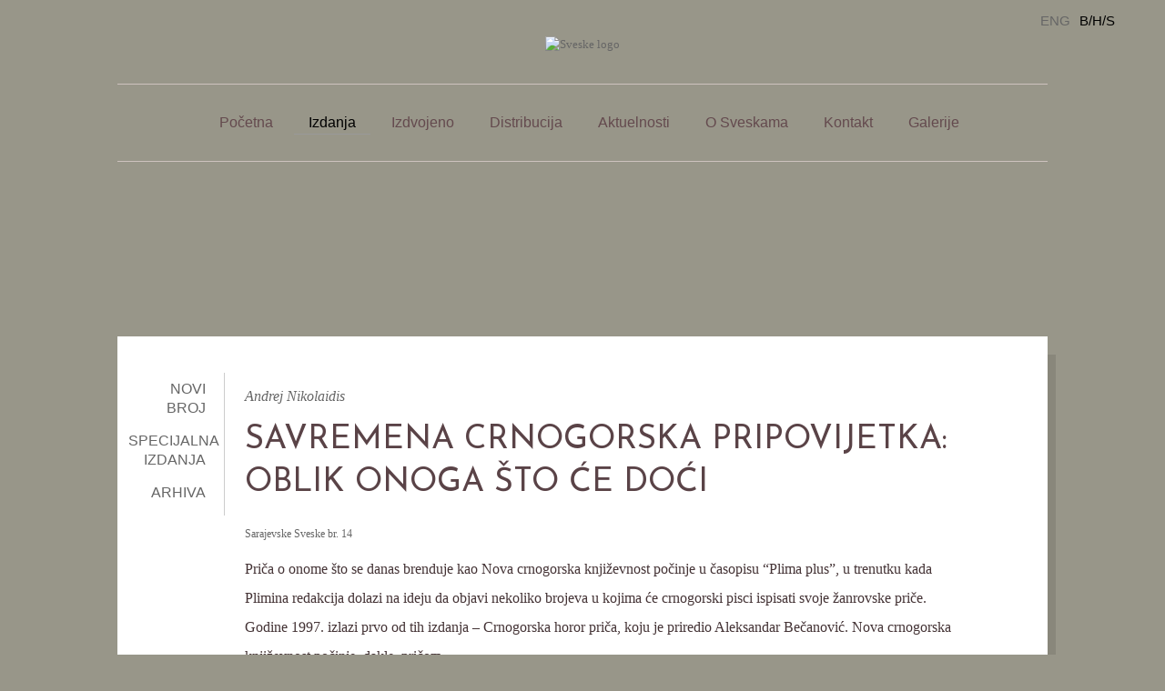

--- FILE ---
content_type: text/html; charset=utf-8
request_url: http://www.sveske.ba/bs/content/savremena-crnogorska-pripovijetka-oblik-onoga-sto-ce-doci
body_size: 60013
content:
<!DOCTYPE html PUBLIC "-//W3C//DTD XHTML 1.0 Strict//EN" "http://www.w3.org/TR/xhtml1/DTD/xhtml1-strict.dtd">
<html xmlns="http://www.w3.org/1999/xhtml" xml:lang="bs" lang="bs" dir="ltr">

<head>
<meta http-equiv="Content-Type" content="text/html; charset=utf-8" />
  <title>SAVREMENA CRNOGORSKA PRIPOVIJETKA: OBLIK ONOGA ŠTO ĆE DOĆI | Sarajevske Sveske</title>
  <meta http-equiv="Content-Type" content="text/html; charset=utf-8" />
<link rel="shortcut icon" href="/sites/all/themes/zen/sveske_v2/favicon.ico" type="image/x-icon" />
  <link type="text/css" rel="stylesheet" media="all" href="/files/css/css_fed1b0e10759be8026c3ea47faf77228.css" />
<!--[if IE]>
<link type="text/css" rel="stylesheet" media="all" href="/sites/all/themes/zen/sveske_v2/css/ie.css?w" />
<![endif]-->
<!--[if lte IE 6]>
<link type="text/css" rel="stylesheet" media="all" href="/sites/all/themes/zen/sveske_v2/css/ie6.css?w" />
<![endif]-->
  <script type="text/javascript" src="/files/js/js_f84ea34912096585ad2bce43e1e2bd4a.js"></script>
<script type="text/javascript">
<!--//--><![CDATA[//><!--
jQuery.extend(Drupal.settings, { "basePath": "/", "googleanalytics": { "trackOutgoing": 1, "trackMailto": 1, "trackDownload": 1, "trackDownloadExtensions": "7z|aac|arc|arj|asf|asx|avi|bin|csv|doc|exe|flv|gif|gz|gzip|hqx|jar|jpe?g|js|mp(2|3|4|e?g)|mov(ie)?|msi|msp|pdf|phps|png|ppt|qtm?|ra(m|r)?|sea|sit|tar|tgz|torrent|txt|wav|wma|wmv|wpd|xls|xml|z|zip" }, "lightbox2": { "rtl": "0", "file_path": "/(\\w\\w/)files", "default_image": "/modules/acquia/lightbox2/images/brokenimage.jpg", "border_size": 10, "font_color": "000", "box_color": "fff", "top_position": "", "overlay_opacity": "0.8", "overlay_color": "000", "disable_close_click": true, "resize_sequence": 0, "resize_speed": 400, "fade_in_speed": 400, "slide_down_speed": 600, "use_alt_layout": false, "disable_resize": false, "disable_zoom": false, "force_show_nav": false, "show_caption": true, "loop_items": false, "node_link_text": "View Image Details", "node_link_target": false, "image_count": "Image !current of !total", "video_count": "Video !current of !total", "page_count": "Page !current of !total", "lite_press_x_close": "press \x3ca href=\"#\" onclick=\"hideLightbox(); return FALSE;\"\x3e\x3ckbd\x3ex\x3c/kbd\x3e\x3c/a\x3e to close", "download_link_text": "", "enable_login": false, "enable_contact": false, "keys_close": "c x 27", "keys_previous": "p 37", "keys_next": "n 39", "keys_zoom": "z", "keys_play_pause": "32", "display_image_size": "original", "image_node_sizes": "(\\.thumbnail)", "trigger_lightbox_classes": "", "trigger_lightbox_group_classes": "img.thumbnail, img.image-thumbnail", "trigger_slideshow_classes": "", "trigger_lightframe_classes": "", "trigger_lightframe_group_classes": "", "custom_class_handler": 0, "custom_trigger_classes": "", "disable_for_gallery_lists": 1, "disable_for_acidfree_gallery_lists": true, "enable_acidfree_videos": true, "slideshow_interval": 5000, "slideshow_automatic_start": true, "slideshow_automatic_exit": true, "show_play_pause": true, "pause_on_next_click": false, "pause_on_previous_click": true, "loop_slides": false, "iframe_width": 600, "iframe_height": 400, "iframe_border": 1, "enable_video": false }, "ahahPageStorage": { "pageBuildId": "page-b04ac2f6cb2c9d3672aff44fd88106c6" } });
//--><!]]>
</script>
  <link href="https://fonts.googleapis.com/css?family=Josefin+Sans" rel="stylesheet"> 
<link rel="apple-touch-icon" sizes="180x180" href="/sites/all/themes/zen/sveske_v2/favicons/apple-touch-icon.png?v=47rRd5R7mg">
<link rel="icon" type="image/png" href="/sites/all/themes/zen/sveske_v2/favicons/favicon-32x32.png?v=47rRd5R7mg" sizes="32x32">
<link rel="icon" type="image/png" href="/sites/all/themes/zen/sveske_v2/favicons/favicon-16x16.png?v=47rRd5R7mg" sizes="16x16">
<link rel="manifest" href="/sites/all/themes/zen/sveske_v2/favicons/manifest.json?v=47rRd5R7mg">
<link rel="mask-icon" href="/sites/all/themes/zen/sveske_v2/favicons/safari-pinned-tab.svg?v=47rRd5R7mg" color="#5bbad5">
<link rel="shortcut icon" href="/sites/all/themes/zen/sveske_v2/favicons/favicon.ico?v=47rRd5R7mg">
<meta name="msapplication-config" content="/sites/all/themes/zen/sveske_v2/favicons/browserconfig.xml?v=47rRd5R7mg">
<meta name="theme-color" content="#ffffff">
</head>
<body class="not-front not-logged-in node-type-tekst i18n-bs page-content-savremena-crnogorska-pripovijetka-oblik-onoga-sto-ce-doci section-content one-sidebar sidebar-first">


	<div id="outerwrapper">
	<div class="main-page-wrapper" id="main">
		
		<div id="header">		
		<div id="absolute-header">
  		<div class="region region-absolute-header">
  <div id="block-locale-0" class="block block-locale region-odd even region-count-1 count-4">
      <h2 class="title">Languages</h2>
  
  <div class="content">
    <ul><li class="bs first active"><a href="/bs/content/savremena-crnogorska-pripovijetka-oblik-onoga-sto-ce-doci" class="language-link active">B/H/S</a></li>
<li class="en last"><a href="/en/content/savremena-crnogorska-pripovijetka-oblik-onoga-sto-ce-doci" class="language-link">ENG</a></li>
</ul>  </div>

  </div> <!-- /.block -->
</div> <!-- /.region -->
  		</div>
  		
			      <div id="search-box"><form action="/bs/content/savremena-crnogorska-pripovijetka-oblik-onoga-sto-ce-doci"  accept-charset="UTF-8" method="post" id="search-theme-form">
<div><div id="search" class="container-inline">
	<!--<div class="form-item" id="edit-search-theme-form-1-wrapper">
 <label for="edit-search-theme-form-1">Search this site: </label>
 <input type="text" maxlength="128" name="search_theme_form" id="edit-search-theme-form-1" size="15" value="" title="Enter the terms you wish to search for." class="form-text" />
</div>
<input type="submit" name="op" id="edit-submit" value="Search"  class="form-submit" />
<input type="hidden" name="form_build_id" id="form-ONMYieoDQLHTw_AMZ5jKsn73owuDM38DRD4xo8Pjdjg" value="form-ONMYieoDQLHTw_AMZ5jKsn73owuDM38DRD4xo8Pjdjg"  />
<input type="hidden" name="form_id" id="edit-search-theme-form" value="search_theme_form"  />
-->
	<input type="text" maxlength="128" name="search_theme_form" id="edit-search-theme-form-1" size="15" value="" title="Enter the terms you wish to search for." class="form-text" /><input type="submit" name="op" id="edit-submit-2" value="Search"  class="form-submit" />
	<input type="hidden" name="form_build_id" id="form-ONMYieoDQLHTw_AMZ5jKsn73owuDM38DRD4xo8Pjdjg" value="form-ONMYieoDQLHTw_AMZ5jKsn73owuDM38DRD4xo8Pjdjg"  />
<input type="hidden" name="form_id" id="edit-search-theme-form" value="search_theme_form"  />
</div>

<!--<pre>Array
(
    [search_theme_form] =&gt; &lt;div class=&quot;form-item&quot; id=&quot;edit-search-theme-form-1-wrapper&quot;&gt;
 &lt;label for=&quot;edit-search-theme-form-1&quot;&gt;Search this site: &lt;/label&gt;
 &lt;input type=&quot;text&quot; maxlength=&quot;128&quot; name=&quot;search_theme_form&quot; id=&quot;edit-search-theme-form-1&quot; size=&quot;15&quot; value=&quot;&quot; title=&quot;Enter the terms you wish to search for.&quot; class=&quot;form-text&quot; /&gt;
&lt;/div&gt;

    [submit] =&gt; &lt;input type=&quot;submit&quot; name=&quot;op&quot; id=&quot;edit-submit&quot; value=&quot;Search&quot;  class=&quot;form-submit&quot; /&gt;

    [hidden] =&gt; &lt;input type=&quot;hidden&quot; name=&quot;form_build_id&quot; id=&quot;form-ONMYieoDQLHTw_AMZ5jKsn73owuDM38DRD4xo8Pjdjg&quot; value=&quot;form-ONMYieoDQLHTw_AMZ5jKsn73owuDM38DRD4xo8Pjdjg&quot;  /&gt;
&lt;input type=&quot;hidden&quot; name=&quot;form_id&quot; id=&quot;edit-search-theme-form&quot; value=&quot;search_theme_form&quot;  /&gt;

)
</pre>-->

</div></form>
</div>
	    
	    		<a class="logo" href="/"><img src="/sites/all/themes/zen/sveske_v2/images/logo_new.png" alt="Sveske logo" title="Sveske logo" border="0"></a>
	
			<div class="main navigation" id="navigate">
					          <ul id="navlinks" class="links clearfix"><li class="menu-656 first"><a href="/bs" title="">Početna</a></li>
<li class="menu-994 active-trail"><a href="/bs/izdanja" title="">Izdanja</a></li>
<li class="menu-703"><a href="/bs/izdvojeno" title="">Izdvojeno</a></li>
<li class="menu-666"><a href="/bs/content/gdje-se-mogu-uzeti-autorski-primjerci-casopisa-sarajevske-sveske-u-regionu" title="Distribucija">Distribucija</a></li>
<li class="menu-814"><a href="/bs/aktuelno" title="">Aktuelnosti</a></li>
<li class="menu-678"><a href="/bs/content/%C4%8Dasopis-sarajevske-sveske" title="O Sarajevskim Sveskama">O Sveskama</a></li>
<li class="menu-677"><a href="/bs/content/kontakt" title="Kontakt">Kontakt</a></li>
<li class="menu-1112 last"><a href="/bs/galerije">Galerije</a></li>
</ul>							</div> <!-- #navigate -->

	

		</div> <!-- #header -->

		<div id="main-wrapper">
			<div class="sidebar">
			 <div class="region region-sidebar-first column sidebar"><div class="section">
  <div id="block-menu_block-1" class="block block-menu_block region-odd odd region-count-1 count-1">
      <h2 class="title">Izdanja</h2>
  
  <div class="content">
    <div class="menu-block-1 menu-name-primary-links parent-mlid-0 menu-level-2">
  <ul class="menu"><li class="leaf first menu-mlid-1043"><a href="/bs/izdanja/zadnjibroj" title="">Novi Broj</a></li>
<li class="leaf menu-mlid-1041"><a href="/bs/izdanja/specijalna" title="">Specijalna Izdanja</a></li>
<li class="leaf last menu-mlid-1044"><a href="/bs/izdanja/arhiva" title="">Arhiva</a></li>
</ul></div>
  </div>

  </div> <!-- /.block -->
</div></div> <!-- /.section, /.region -->
			</div>
			
			<div class="cont">
						
															<!-- don't print title for tekst nodes, this is printed in the tekst template -->
					        
	      
				<div id="content-area">				
		      <!-- full text -->

<div class="fulltext tekst">
	<h3 class=""></h3>
	<h4 class="author">
					
			
		
		<a href="/bs/autori/a/andrej-nikolaidis">Andrej Nikolaidis</a>		
	</h4>
		
	<h1 class="">SAVREMENA CRNOGORSKA PRIPOVIJETKA: OBLIK ONOGA ŠTO ĆE DOĆI</h1>
	<h5 class="meta"><a href="/bs/broj/14">Sarajevske Sveske br. 14</a></h5>
		<p>Priča o onome što se danas brenduje kao Nova crnogorska književnost počinje u časopisu “Plima plus”, u trenutku kada Plimina redakcija dolazi na ideju da objavi nekoliko brojeva u kojima će crnogorski pisci ispisati svoje žanrovske priče. Godine 1997. izlazi prvo od tih izdanja – Crnogorska horor priča, koju je priredio Aleksandar Bečanović.  Nova crnogorska književnost počinje, dakle, pričom.</p>
<p>Ono prije toga bile su najave. Recimo to ovako: ako su poetske zbirke “Konji jedu breskve” Balše Brkovića i “Ulisova daljina” Aleksandra Bečanovića, prve pjesme Pavla Goranovića te knjiga (opet) priča “Ogledi o ravnodušnosti” tu književnost proricale, Plimina serija bila je njena objava. Po prvi put predstavlja se cjelokupna jedna generacija pisaca, sa svim svojim osobenostima, ali računajući na sinergetski efekat, koji je u tom trenutku bio nužan da bi čitava stvar uopšte bila primijećena. </p>
<p>Jer: Nova crnogorska književnost nastaje u trenutku kada vladajući politički establišment i njemu pripadajuća intelektualna elita i institucije kulture drže kako ne samo da nema nove, nego ne postoji nikakva crnogorska književnost – svakako ne izvan korpusa, kako se tada govorilo, matične srpske književnosti. (Ovdje valja napomenuti kako intelektualno udvorištvo valjda nigdje nije tako razuzdano i besramno kao u Crnoj Gori: u samo petnaest godina, isti su ljudi prešli put od tvrdnji da crnogorska književnost, narod ili sama država ne postoje, do knjiga u kojima su sistematizovali svoja znanja o toj književnosti, narodu i državi. Razlika između jeste i nije izgleda nigdje nije tako tanka kao u Crnoj Gori. Stoga stvari ovdje tako malo vrijede kada ih ima, kao što tako malo nedostaju kada ih nema) </p>
<p>Kako bilo: Objava nije mogla biti ignorisana. </p>
<p>Opus Sretena Asanovića poslužiće kao kopča nove generacije crnogorskih pisaca sa tradicijom. Zahvaljujući istrajavanju na kratkoj priči kao formi u kojoj će najuspješnije artikulisati svoje ideje, Asanović je vremenom stvorio body of work najveće dosljednosti. U posljednjih deset godina Asanović je objavio dvije zbirke: “Martiri i pelegrini” i “Nomina”.   </p>
<p>Asanovićeva proza kao da više duguje Karveru i neorealistima nego crnogorskom književnom miljeu. Otuda ne čudi što će (tada) mladi crnogorski pisci sreda baš Asanovića navoditi kao referentnu tačku iz korpusa nacionalne književnosti. Izborom Asanovića, u suštini je odbačena čitava crnogorska književna moderna, koja je izgubila rat sa guslarskom Crnom Gorom, između ostalog i zato što taj rat nikada nije prihvatila, što je sa njom neprekidno flertovala, što je vremenom postala nastavak guslanja drugim (eliotovsko-paundovsko-valerijevskim) sredstvima.</p>
<p>U trenutku u kojem nastaje Nova crnogorska književnost, sve epske priče (količina mitomanstva u crnogorskoj moderni svakako će zanimati književne arheologe) su se samouništile: koncept takozvane herojske Crne Gore izvršio je suicid pred zidinama Dubrovnika i na brdima iznad Sarajeva. Crnogorski vikend-koljači koji su operisali po Istočnoj Hercegovini, osim što su činili zločine, mit o herojskoj Crnoj Gori doveli su do tačke u kojoj se ukazao kao ogoljena laž.</p>
<p>Nova crnogorska književnost u tom trenutku ima nasušnu porebu distancirati se od te tradicije. Stoga ona nastaje kao eksces, kao književnost diskontinuiteta. Uredništvo Plime imalo je to na umu: stoga su pisci pozvani da ispišu baš svoje žanrovske priče. Do tog trenutka, žanrovska književnost u Crnoj Gori praktično ne postoji. Ne slučajno, izdanje crnogorske horor priče nosilo je naslov: Oblik onoga što će doći.  </p>
<p>Pisci su otišli korak dalje: te priče ne samo da su pisane sa punom sviješću o postmodernoj rehabilitaciji takozvanih niskih žanrova, nego su one i fizički otrgnute od Crne Gore. Većina pisaca svoje je priče smještala u evropske zemlje ili preko Atlantika; njihovi junaci imali su strana imena, živjeli u tuđim jezicima i istorijama. U trenutku kada ispisuje svoju njemačku (“Berlinski krug”) ili italijansku (“Castor”) priču, Balša Brković živi u terorizujućoj društvenoj izolaciji – u Crnoj Gori za njega nema posla, a svaki izlazak na ulicu za njega znači transformaciju u pokretnu metu. To isto važi i za ostale. </p>
<p>Plima ipak izlazi i serija njenih žanrovskih izdanja na koncu mijenja književni odnos snaga. U trenutku kada je edicija okončana, Nova crnogorska književnost je ne samo uspostavljena – ono što je počelo kao anarhistički akt, kao književni terorizam, na koncu je postalo mainstream. Do tada, već su objavljene njene utemeljujuće knjige: “Katedrala u Sijetlu” i “Oni!”, “Mjesta u pismu” Aleksandra Bečanovića, “Sve to” Ognjena Spahića i “Dvojenje” Balše Brkovića.</p>
<p>Dvije od njih – “Sve to” i “Katedrala u Sijetlu” – knjige su pripovijetki. Toj listi Bečanović će pridodati “Očekujem što će iz svega proizaći”, u kojoj će sabrati pripovijetke objavljivane u časopisima i dodati nekoliko novih. Brković još uvijek nije objavio izbor svojih pripovijetki, ali radi na njemu. Spahić, takođe, sakuplja materijal za novu zbirku. </p>
<p>Ako je “Sve to” najavila Spahićev talenat, koji će eksplodirati i bljesnuti u romanu “Hansenova djeca”, ovjenčanom Mešom za 2005., Bečanovićeva zbirka priča “Očekujem što će iz svega proizaći” tekst je koji ne najavljuje, nego potvrđuje. Bečanović je poznat prije svega kao pjesnik (dobitnik je i nagrade “Risto Ratković”, najvećeg ovdašnjeg priznanja za poeziju), kao filmski teoretičar i, k tome, i najveći erudita od svih crnogorskih pisaca. “Očekujem što će iz svega proizaći” svakako je jedna od najboljih knjiga priča u crnogorskoj književnosti. Koju, pored prokletstva malih brojeva, činjenice koja otežava svaki pokušaj sinteze u govoru o toj književnosti, odlikuje i ogromna, bezmalo galaktička razlika u kvalitetu između nekoliko pisaca iz prve petorke i onih ostalih. Bečanovićeve pripovijetke nose nove tematske okvire u odnosu na one koje pronalazimo u njegovom pjesničkom opusu, i pokrivaju teren od potrage za metafizičkim u svakodnevnoj rutini (“Prezir”) do ludističkog spektakla (“Hitch Go West”). </p>
<p>Ovaj kratki pregled ostaje nepotpun, jer u njemu nema govora o Marku Vešoviću. Niko se u Crnoj Gori nije sjetio Vešovića smatrati (i) kao crnogorskog pisca, što je luksuz koji sebi može dozvoliti samo neznavena provincija, što crnogorska književna kritika, sa izuzetkom Vlatka Simunovića i Borislava Jovanovića (kojima se, obojici, može zamjeriti da pragmatizam i kompromis katkada pretpostavljaju intelektualnoj hrabrosti) svakako jeste. Kada bi ovdašnji kritički konsenzus bio da Vešović (moguće i uprkos svojoj volji) jeste (i) crnogorski pisac, tada bi govor o crnogorskoj pripovijetki bio nemoguć bez pominjanja Vešovićeve izvanredne knjige “Šta god bude reklo lišće”, koja je objavljena krajem novembra 2006: naravno, opet u “Plimi”. </p>
<p>U posljednje dvije godine u Crnoj Gori se pojavila nova književna generacija – pjesnika. Tačnije: pjesnikinja (Sanja Martinović i Dragana Tripković) i pjesnika (Vladimir Đurišić, čiju je zanimljivu zbirku objavio OKF Milorada Popovića, izdavača koji je u saradnji sa zagrebačkim Durieuxom Novu crnogorsku književnost digao na novi, viši nivo). U čekanju novih pripovjedača, preostaje nam da se prepustimo omiljenom ovdašnjem sportu - evociranju uspomena.</p>
  

	<div class="story-gallery a-gallery">
	  
	</div>
	
	<div style="clear:both"></div>
	
    <div class="bottomlinks">
    	<ul class="links inline">
    		<li class="print_html first"><a href="/bs/print/1237">PRINT</a></li>
    		<li class="print_mail last"></li>
    	</ul>      
    </div>
  

</div>

<!--object(stdClass)#52 (45) {
  ["nid"]=>
  string(4) "1237"
  ["type"]=>
  string(5) "tekst"
  ["language"]=>
  string(0) ""
  ["uid"]=>
  string(1) "1"
  ["status"]=>
  string(1) "1"
  ["created"]=>
  string(10) "1287867385"
  ["changed"]=>
  string(10) "1289124332"
  ["comment"]=>
  string(1) "0"
  ["promote"]=>
  string(1) "0"
  ["moderate"]=>
  string(1) "0"
  ["sticky"]=>
  string(1) "0"
  ["tnid"]=>
  string(1) "0"
  ["translate"]=>
  string(1) "0"
  ["vid"]=>
  string(4) "1237"
  ["revision_uid"]=>
  string(1) "1"
  ["title"]=>
  string(61) "SAVREMENA CRNOGORSKA PRIPOVIJETKA: OBLIK ONOGA ŠTO ĆE DOĆI"
  ["body"]=>
  string(7936) "<div class="field field-type-nodereference field-field-autor">
      <div class="field-label">autor:&nbsp;</div>
    <div class="field-items">
            <div class="field-item odd">
                    <a href="/bs/autori/a/andrej-nikolaidis">ANDREJ NIKOLAIDIS</a>        </div>
        </div>
</div>
<p>Priča o onome što se danas brenduje kao Nova crnogorska književnost počinje u časopisu “Plima plus”, u trenutku kada Plimina redakcija dolazi na ideju da objavi nekoliko brojeva u kojima će crnogorski pisci ispisati svoje žanrovske priče. Godine 1997. izlazi prvo od tih izdanja – Crnogorska horor priča, koju je priredio Aleksandar Bečanović.  Nova crnogorska književnost počinje, dakle, pričom.</p>
<p>Ono prije toga bile su najave. Recimo to ovako: ako su poetske zbirke “Konji jedu breskve” Balše Brkovića i “Ulisova daljina” Aleksandra Bečanovića, prve pjesme Pavla Goranovića te knjiga (opet) priča “Ogledi o ravnodušnosti” tu književnost proricale, Plimina serija bila je njena objava. Po prvi put predstavlja se cjelokupna jedna generacija pisaca, sa svim svojim osobenostima, ali računajući na sinergetski efekat, koji je u tom trenutku bio nužan da bi čitava stvar uopšte bila primijećena. </p>
<p>Jer: Nova crnogorska književnost nastaje u trenutku kada vladajući politički establišment i njemu pripadajuća intelektualna elita i institucije kulture drže kako ne samo da nema nove, nego ne postoji nikakva crnogorska književnost – svakako ne izvan korpusa, kako se tada govorilo, matične srpske književnosti. (Ovdje valja napomenuti kako intelektualno udvorištvo valjda nigdje nije tako razuzdano i besramno kao u Crnoj Gori: u samo petnaest godina, isti su ljudi prešli put od tvrdnji da crnogorska književnost, narod ili sama država ne postoje, do knjiga u kojima su sistematizovali svoja znanja o toj književnosti, narodu i državi. Razlika između jeste i nije izgleda nigdje nije tako tanka kao u Crnoj Gori. Stoga stvari ovdje tako malo vrijede kada ih ima, kao što tako malo nedostaju kada ih nema) </p>
<p>Kako bilo: Objava nije mogla biti ignorisana. </p>
<p>Opus Sretena Asanovića poslužiće kao kopča nove generacije crnogorskih pisaca sa tradicijom. Zahvaljujući istrajavanju na kratkoj priči kao formi u kojoj će najuspješnije artikulisati svoje ideje, Asanović je vremenom stvorio body of work najveće dosljednosti. U posljednjih deset godina Asanović je objavio dvije zbirke: “Martiri i pelegrini” i “Nomina”.   </p>
<p>Asanovićeva proza kao da više duguje Karveru i neorealistima nego crnogorskom književnom miljeu. Otuda ne čudi što će (tada) mladi crnogorski pisci sreda baš Asanovića navoditi kao referentnu tačku iz korpusa nacionalne književnosti. Izborom Asanovića, u suštini je odbačena čitava crnogorska književna moderna, koja je izgubila rat sa guslarskom Crnom Gorom, između ostalog i zato što taj rat nikada nije prihvatila, što je sa njom neprekidno flertovala, što je vremenom postala nastavak guslanja drugim (eliotovsko-paundovsko-valerijevskim) sredstvima.</p>
<p>U trenutku u kojem nastaje Nova crnogorska književnost, sve epske priče (količina mitomanstva u crnogorskoj moderni svakako će zanimati književne arheologe) su se samouništile: koncept takozvane herojske Crne Gore izvršio je suicid pred zidinama Dubrovnika i na brdima iznad Sarajeva. Crnogorski vikend-koljači koji su operisali po Istočnoj Hercegovini, osim što su činili zločine, mit o herojskoj Crnoj Gori doveli su do tačke u kojoj se ukazao kao ogoljena laž.</p>
<p>Nova crnogorska književnost u tom trenutku ima nasušnu porebu distancirati se od te tradicije. Stoga ona nastaje kao eksces, kao književnost diskontinuiteta. Uredništvo Plime imalo je to na umu: stoga su pisci pozvani da ispišu baš svoje žanrovske priče. Do tog trenutka, žanrovska književnost u Crnoj Gori praktično ne postoji. Ne slučajno, izdanje crnogorske horor priče nosilo je naslov: Oblik onoga što će doći.  </p>
<p>Pisci su otišli korak dalje: te priče ne samo da su pisane sa punom sviješću o postmodernoj rehabilitaciji takozvanih niskih žanrova, nego su one i fizički otrgnute od Crne Gore. Većina pisaca svoje je priče smještala u evropske zemlje ili preko Atlantika; njihovi junaci imali su strana imena, živjeli u tuđim jezicima i istorijama. U trenutku kada ispisuje svoju njemačku (“Berlinski krug”) ili italijansku (“Castor”) priču, Balša Brković živi u terorizujućoj društvenoj izolaciji – u Crnoj Gori za njega nema posla, a svaki izlazak na ulicu za njega znači transformaciju u pokretnu metu. To isto važi i za ostale. </p>
<p>Plima ipak izlazi i serija njenih žanrovskih izdanja na koncu mijenja književni odnos snaga. U trenutku kada je edicija okončana, Nova crnogorska književnost je ne samo uspostavljena – ono što je počelo kao anarhistički akt, kao književni terorizam, na koncu je postalo mainstream. Do tada, već su objavljene njene utemeljujuće knjige: “Katedrala u Sijetlu” i “Oni!”, “Mjesta u pismu” Aleksandra Bečanovića, “Sve to” Ognjena Spahića i “Dvojenje” Balše Brkovića.</p>
<p>Dvije od njih – “Sve to” i “Katedrala u Sijetlu” – knjige su pripovijetki. Toj listi Bečanović će pridodati “Očekujem što će iz svega proizaći”, u kojoj će sabrati pripovijetke objavljivane u časopisima i dodati nekoliko novih. Brković još uvijek nije objavio izbor svojih pripovijetki, ali radi na njemu. Spahić, takođe, sakuplja materijal za novu zbirku. </p>
<p>Ako je “Sve to” najavila Spahićev talenat, koji će eksplodirati i bljesnuti u romanu “Hansenova djeca”, ovjenčanom Mešom za 2005., Bečanovićeva zbirka priča “Očekujem što će iz svega proizaći” tekst je koji ne najavljuje, nego potvrđuje. Bečanović je poznat prije svega kao pjesnik (dobitnik je i nagrade “Risto Ratković”, najvećeg ovdašnjeg priznanja za poeziju), kao filmski teoretičar i, k tome, i najveći erudita od svih crnogorskih pisaca. “Očekujem što će iz svega proizaći” svakako je jedna od najboljih knjiga priča u crnogorskoj književnosti. Koju, pored prokletstva malih brojeva, činjenice koja otežava svaki pokušaj sinteze u govoru o toj književnosti, odlikuje i ogromna, bezmalo galaktička razlika u kvalitetu između nekoliko pisaca iz prve petorke i onih ostalih. Bečanovićeve pripovijetke nose nove tematske okvire u odnosu na one koje pronalazimo u njegovom pjesničkom opusu, i pokrivaju teren od potrage za metafizičkim u svakodnevnoj rutini (“Prezir”) do ludističkog spektakla (“Hitch Go West”). </p>
<p>Ovaj kratki pregled ostaje nepotpun, jer u njemu nema govora o Marku Vešoviću. Niko se u Crnoj Gori nije sjetio Vešovića smatrati (i) kao crnogorskog pisca, što je luksuz koji sebi može dozvoliti samo neznavena provincija, što crnogorska književna kritika, sa izuzetkom Vlatka Simunovića i Borislava Jovanovića (kojima se, obojici, može zamjeriti da pragmatizam i kompromis katkada pretpostavljaju intelektualnoj hrabrosti) svakako jeste. Kada bi ovdašnji kritički konsenzus bio da Vešović (moguće i uprkos svojoj volji) jeste (i) crnogorski pisac, tada bi govor o crnogorskoj pripovijetki bio nemoguć bez pominjanja Vešovićeve izvanredne knjige “Šta god bude reklo lišće”, koja je objavljena krajem novembra 2006: naravno, opet u “Plimi”. </p>
<p>U posljednje dvije godine u Crnoj Gori se pojavila nova književna generacija – pjesnika. Tačnije: pjesnikinja (Sanja Martinović i Dragana Tripković) i pjesnika (Vladimir Đurišić, čiju je zanimljivu zbirku objavio OKF Milorada Popovića, izdavača koji je u saradnji sa zagrebačkim Durieuxom Novu crnogorsku književnost digao na novi, viši nivo). U čekanju novih pripovjedača, preostaje nam da se prepustimo omiljenom ovdašnjem sportu - evociranju uspomena.</p>
"
  ["log"]=>
  string(26) "Imported with node_import."
  ["revision_timestamp"]=>
  string(10) "1289124332"
  ["format"]=>
  string(1) "2"
  ["name"]=>
  string(8) "adminica"
  ["picture"]=>
  string(0) ""
  ["data"]=>
  string(83) "a:1:{s:13:"form_build_id";s:48:"form-9o5luL0NQlY1sYao9F5-HC470T2Pdai8aoCe7iFXWHU";}"
  ["field_autor"]=>
  array(1) {
    [0]=>
    array(3) {
      ["nid"]=>
      string(3) "109"
      ["safe"]=>
      array(3) {
        ["nid"]=>
        string(3) "109"
        ["title"]=>
        string(17) "ANDREJ NIKOLAIDIS"
        ["status"]=>
        string(1) "1"
      }
      ["view"]=>
      string(62) "<a href="/bs/autori/a/andrej-nikolaidis">ANDREJ NIKOLAIDIS</a>"
    }
  }
  ["field_nazivrubrike"]=>
  array(1) {
    [0]=>
    array(3) {
      ["value"]=>
      NULL
      ["safe"]=>
      string(0) ""
      ["view"]=>
      string(0) ""
    }
  }
  ["field_slika"]=>
  array(1) {
    [0]=>
    array(1) {
      ["view"]=>
      string(0) ""
    }
  }
  ["field_izdanje"]=>
  array(1) {
    [0]=>
    array(5) {
      ["items"]=>
      array(1) {
        [0]=>
        array(4) {
          ["nid"]=>
          string(4) "1860"
          ["vid"]=>
          string(4) "1860"
          ["title"]=>
          string(23) "Sarajevske Sveske br.14"
          ["referrers"]=>
          array(1) {
            ["field_rubrika4_tekstovi"]=>
            string(23) "field_rubrika4_tekstovi"
          }
        }
      }
      ["limit"]=>
      int(0)
      ["element"]=>
      int(0)
      ["pager"]=>
      string(0) ""
      ["view"]=>
      string(0) ""
    }
  }
  ["print_display"]=>
  int(1)
  ["print_display_comment"]=>
  int(0)
  ["print_display_urllist"]=>
  int(1)
  ["path"]=>
  string(65) "content/savremena-crnogorska-pripovijetka-oblik-onoga-sto-ce-doci"
  ["print_mail_display"]=>
  int(1)
  ["print_mail_display_comment"]=>
  int(0)
  ["print_mail_display_urllist"]=>
  int(1)
  ["print_pdf_display"]=>
  int(1)
  ["print_pdf_display_comment"]=>
  int(0)
  ["print_pdf_display_urllist"]=>
  int(1)
  ["last_comment_timestamp"]=>
  string(10) "1287867385"
  ["last_comment_name"]=>
  NULL
  ["comment_count"]=>
  string(1) "0"
  ["taxonomy"]=>
  array(0) {
  }
  ["build_mode"]=>
  int(0)
  ["readmore"]=>
  bool(true)
  ["content"]=>
  array(12) {
    ["print_links"]=>
    array(7) {
      ["#weight"]=>
      int(-101)
      ["#suffix"]=>
      string(7) "</span>"
      ["#value"]=>
      string(0) ""
      ["#prefix"]=>
      string(25) "<span class="print-link">"
      ["#title"]=>
      NULL
      ["#description"]=>
      NULL
      ["#printed"]=>
      bool(true)
    }
    ["field_autor"]=>
    array(10) {
      ["#type_name"]=>
      string(5) "tekst"
      ["#context"]=>
      string(4) "full"
      ["#field_name"]=>
      string(11) "field_autor"
      ["#post_render"]=>
      array(1) {
        [0]=>
        string(33) "content_field_wrapper_post_render"
      }
      ["#weight"]=>
      string(2) "-4"
      ["field"]=>
      array(18) {
        ["#description"]=>
        NULL
        ["items"]=>
        array(5) {
          [0]=>
          array(16) {
            ["#formatter"]=>
            string(7) "default"
            ["#node"]=>
            *RECURSION*
            ["#type_name"]=>
            string(5) "tekst"
            ["#field_name"]=>
            string(11) "field_autor"
            ["#weight"]=>
            int(0)
            ["#theme"]=>
            string(31) "nodereference_formatter_default"
            ["#item"]=>
            array(3) {
              ["nid"]=>
              string(3) "109"
              ["safe"]=>
              array(3) {
                ["nid"]=>
                string(3) "109"
                ["title"]=>
                string(17) "ANDREJ NIKOLAIDIS"
                ["status"]=>
                string(1) "1"
              }
              ["#delta"]=>
              int(0)
            }
            ["#title"]=>
            NULL
            ["#description"]=>
            NULL
            ["#theme_used"]=>
            bool(true)
            ["#printed"]=>
            bool(true)
            ["#type"]=>
            NULL
            ["#value"]=>
            NULL
            ["#prefix"]=>
            NULL
            ["#suffix"]=>
            NULL
            ["#children"]=>
            string(62) "<a href="/bs/autori/a/andrej-nikolaidis">ANDREJ NIKOLAIDIS</a>"
          }
          ["#title"]=>
          NULL
          ["#description"]=>
          NULL
          ["#children"]=>
          string(62) "<a href="/bs/autori/a/andrej-nikolaidis">ANDREJ NIKOLAIDIS</a>"
          ["#printed"]=>
          bool(true)
        }
        ["#single"]=>
        bool(true)
        ["#attributes"]=>
        array(0) {
        }
        ["#required"]=>
        bool(false)
        ["#parents"]=>
        array(0) {
        }
        ["#tree"]=>
        bool(false)
        ["#context"]=>
        string(4) "full"
        ["#page"]=>
        bool(true)
        ["#field_name"]=>
        string(11) "field_autor"
        ["#title"]=>
        string(5) "autor"
        ["#access"]=>
        bool(true)
        ["#label_display"]=>
        string(5) "above"
        ["#teaser"]=>
        bool(false)
        ["#node"]=>
        *RECURSION*
        ["#type"]=>
        string(13) "content_field"
        ["#children"]=>
        string(62) "<a href="/bs/autori/a/andrej-nikolaidis">ANDREJ NIKOLAIDIS</a>"
        ["#printed"]=>
        bool(true)
      }
      ["#title"]=>
      NULL
      ["#description"]=>
      NULL
      ["#children"]=>
      string(303) "<div class="field field-type-nodereference field-field-autor">
      <div class="field-label">autor:&nbsp;</div>
    <div class="field-items">
            <div class="field-item odd">
                    <a href="/bs/autori/a/andrej-nikolaidis">ANDREJ NIKOLAIDIS</a>        </div>
        </div>
</div>
"
      ["#printed"]=>
      bool(true)
    }
    ["field_nazivrubrike"]=>
    array(9) {
      ["#type_name"]=>
      string(5) "tekst"
      ["#context"]=>
      string(4) "full"
      ["#field_name"]=>
      string(18) "field_nazivrubrike"
      ["#post_render"]=>
      array(1) {
        [0]=>
        string(33) "content_field_wrapper_post_render"
      }
      ["#weight"]=>
      string(2) "-3"
      ["field"]=>
      array(17) {
        ["#description"]=>
        NULL
        ["items"]=>
        array(4) {
          [0]=>
          array(15) {
            ["#formatter"]=>
            string(7) "default"
            ["#node"]=>
            *RECURSION*
            ["#type_name"]=>
            string(5) "tekst"
            ["#field_name"]=>
            string(18) "field_nazivrubrike"
            ["#weight"]=>
            int(0)
            ["#theme"]=>
            string(22) "text_formatter_default"
            ["#item"]=>
            array(3) {
              ["value"]=>
              NULL
              ["safe"]=>
              string(0) ""
              ["#delta"]=>
              int(0)
            }
            ["#title"]=>
            NULL
            ["#description"]=>
            NULL
            ["#theme_used"]=>
            bool(true)
            ["#printed"]=>
            bool(true)
            ["#type"]=>
            NULL
            ["#value"]=>
            NULL
            ["#prefix"]=>
            NULL
            ["#suffix"]=>
            NULL
          }
          ["#title"]=>
          NULL
          ["#description"]=>
          NULL
          ["#printed"]=>
          bool(true)
        }
        ["#single"]=>
        bool(true)
        ["#attributes"]=>
        array(0) {
        }
        ["#required"]=>
        bool(false)
        ["#parents"]=>
        array(0) {
        }
        ["#tree"]=>
        bool(false)
        ["#context"]=>
        string(4) "full"
        ["#page"]=>
        bool(true)
        ["#field_name"]=>
        string(18) "field_nazivrubrike"
        ["#title"]=>
        string(7) "Rubrika"
        ["#access"]=>
        bool(true)
        ["#label_display"]=>
        string(5) "above"
        ["#teaser"]=>
        bool(false)
        ["#node"]=>
        *RECURSION*
        ["#type"]=>
        string(13) "content_field"
        ["#printed"]=>
        bool(true)
      }
      ["#title"]=>
      NULL
      ["#description"]=>
      NULL
      ["#printed"]=>
      bool(true)
    }
    ["body"]=>
    array(5) {
      ["#weight"]=>
      string(2) "-2"
      ["#value"]=>
      string(7633) "<p>Priča o onome što se danas brenduje kao Nova crnogorska književnost počinje u časopisu “Plima plus”, u trenutku kada Plimina redakcija dolazi na ideju da objavi nekoliko brojeva u kojima će crnogorski pisci ispisati svoje žanrovske priče. Godine 1997. izlazi prvo od tih izdanja – Crnogorska horor priča, koju je priredio Aleksandar Bečanović.  Nova crnogorska književnost počinje, dakle, pričom.</p>
<p>Ono prije toga bile su najave. Recimo to ovako: ako su poetske zbirke “Konji jedu breskve” Balše Brkovića i “Ulisova daljina” Aleksandra Bečanovića, prve pjesme Pavla Goranovića te knjiga (opet) priča “Ogledi o ravnodušnosti” tu književnost proricale, Plimina serija bila je njena objava. Po prvi put predstavlja se cjelokupna jedna generacija pisaca, sa svim svojim osobenostima, ali računajući na sinergetski efekat, koji je u tom trenutku bio nužan da bi čitava stvar uopšte bila primijećena. </p>
<p>Jer: Nova crnogorska književnost nastaje u trenutku kada vladajući politički establišment i njemu pripadajuća intelektualna elita i institucije kulture drže kako ne samo da nema nove, nego ne postoji nikakva crnogorska književnost – svakako ne izvan korpusa, kako se tada govorilo, matične srpske književnosti. (Ovdje valja napomenuti kako intelektualno udvorištvo valjda nigdje nije tako razuzdano i besramno kao u Crnoj Gori: u samo petnaest godina, isti su ljudi prešli put od tvrdnji da crnogorska književnost, narod ili sama država ne postoje, do knjiga u kojima su sistematizovali svoja znanja o toj književnosti, narodu i državi. Razlika između jeste i nije izgleda nigdje nije tako tanka kao u Crnoj Gori. Stoga stvari ovdje tako malo vrijede kada ih ima, kao što tako malo nedostaju kada ih nema) </p>
<p>Kako bilo: Objava nije mogla biti ignorisana. </p>
<p>Opus Sretena Asanovića poslužiće kao kopča nove generacije crnogorskih pisaca sa tradicijom. Zahvaljujući istrajavanju na kratkoj priči kao formi u kojoj će najuspješnije artikulisati svoje ideje, Asanović je vremenom stvorio body of work najveće dosljednosti. U posljednjih deset godina Asanović je objavio dvije zbirke: “Martiri i pelegrini” i “Nomina”.   </p>
<p>Asanovićeva proza kao da više duguje Karveru i neorealistima nego crnogorskom književnom miljeu. Otuda ne čudi što će (tada) mladi crnogorski pisci sreda baš Asanovića navoditi kao referentnu tačku iz korpusa nacionalne književnosti. Izborom Asanovića, u suštini je odbačena čitava crnogorska književna moderna, koja je izgubila rat sa guslarskom Crnom Gorom, između ostalog i zato što taj rat nikada nije prihvatila, što je sa njom neprekidno flertovala, što je vremenom postala nastavak guslanja drugim (eliotovsko-paundovsko-valerijevskim) sredstvima.</p>
<p>U trenutku u kojem nastaje Nova crnogorska književnost, sve epske priče (količina mitomanstva u crnogorskoj moderni svakako će zanimati književne arheologe) su se samouništile: koncept takozvane herojske Crne Gore izvršio je suicid pred zidinama Dubrovnika i na brdima iznad Sarajeva. Crnogorski vikend-koljači koji su operisali po Istočnoj Hercegovini, osim što su činili zločine, mit o herojskoj Crnoj Gori doveli su do tačke u kojoj se ukazao kao ogoljena laž.</p>
<p>Nova crnogorska književnost u tom trenutku ima nasušnu porebu distancirati se od te tradicije. Stoga ona nastaje kao eksces, kao književnost diskontinuiteta. Uredništvo Plime imalo je to na umu: stoga su pisci pozvani da ispišu baš svoje žanrovske priče. Do tog trenutka, žanrovska književnost u Crnoj Gori praktično ne postoji. Ne slučajno, izdanje crnogorske horor priče nosilo je naslov: Oblik onoga što će doći.  </p>
<p>Pisci su otišli korak dalje: te priče ne samo da su pisane sa punom sviješću o postmodernoj rehabilitaciji takozvanih niskih žanrova, nego su one i fizički otrgnute od Crne Gore. Većina pisaca svoje je priče smještala u evropske zemlje ili preko Atlantika; njihovi junaci imali su strana imena, živjeli u tuđim jezicima i istorijama. U trenutku kada ispisuje svoju njemačku (“Berlinski krug”) ili italijansku (“Castor”) priču, Balša Brković živi u terorizujućoj društvenoj izolaciji – u Crnoj Gori za njega nema posla, a svaki izlazak na ulicu za njega znači transformaciju u pokretnu metu. To isto važi i za ostale. </p>
<p>Plima ipak izlazi i serija njenih žanrovskih izdanja na koncu mijenja književni odnos snaga. U trenutku kada je edicija okončana, Nova crnogorska književnost je ne samo uspostavljena – ono što je počelo kao anarhistički akt, kao književni terorizam, na koncu je postalo mainstream. Do tada, već su objavljene njene utemeljujuće knjige: “Katedrala u Sijetlu” i “Oni!”, “Mjesta u pismu” Aleksandra Bečanovića, “Sve to” Ognjena Spahića i “Dvojenje” Balše Brkovića.</p>
<p>Dvije od njih – “Sve to” i “Katedrala u Sijetlu” – knjige su pripovijetki. Toj listi Bečanović će pridodati “Očekujem što će iz svega proizaći”, u kojoj će sabrati pripovijetke objavljivane u časopisima i dodati nekoliko novih. Brković još uvijek nije objavio izbor svojih pripovijetki, ali radi na njemu. Spahić, takođe, sakuplja materijal za novu zbirku. </p>
<p>Ako je “Sve to” najavila Spahićev talenat, koji će eksplodirati i bljesnuti u romanu “Hansenova djeca”, ovjenčanom Mešom za 2005., Bečanovićeva zbirka priča “Očekujem što će iz svega proizaći” tekst je koji ne najavljuje, nego potvrđuje. Bečanović je poznat prije svega kao pjesnik (dobitnik je i nagrade “Risto Ratković”, najvećeg ovdašnjeg priznanja za poeziju), kao filmski teoretičar i, k tome, i najveći erudita od svih crnogorskih pisaca. “Očekujem što će iz svega proizaći” svakako je jedna od najboljih knjiga priča u crnogorskoj književnosti. Koju, pored prokletstva malih brojeva, činjenice koja otežava svaki pokušaj sinteze u govoru o toj književnosti, odlikuje i ogromna, bezmalo galaktička razlika u kvalitetu između nekoliko pisaca iz prve petorke i onih ostalih. Bečanovićeve pripovijetke nose nove tematske okvire u odnosu na one koje pronalazimo u njegovom pjesničkom opusu, i pokrivaju teren od potrage za metafizičkim u svakodnevnoj rutini (“Prezir”) do ludističkog spektakla (“Hitch Go West”). </p>
<p>Ovaj kratki pregled ostaje nepotpun, jer u njemu nema govora o Marku Vešoviću. Niko se u Crnoj Gori nije sjetio Vešovića smatrati (i) kao crnogorskog pisca, što je luksuz koji sebi može dozvoliti samo neznavena provincija, što crnogorska književna kritika, sa izuzetkom Vlatka Simunovića i Borislava Jovanovića (kojima se, obojici, može zamjeriti da pragmatizam i kompromis katkada pretpostavljaju intelektualnoj hrabrosti) svakako jeste. Kada bi ovdašnji kritički konsenzus bio da Vešović (moguće i uprkos svojoj volji) jeste (i) crnogorski pisac, tada bi govor o crnogorskoj pripovijetki bio nemoguć bez pominjanja Vešovićeve izvanredne knjige “Šta god bude reklo lišće”, koja je objavljena krajem novembra 2006: naravno, opet u “Plimi”. </p>
<p>U posljednje dvije godine u Crnoj Gori se pojavila nova književna generacija – pjesnika. Tačnije: pjesnikinja (Sanja Martinović i Dragana Tripković) i pjesnika (Vladimir Đurišić, čiju je zanimljivu zbirku objavio OKF Milorada Popovića, izdavača koji je u saradnji sa zagrebačkim Durieuxom Novu crnogorsku književnost digao na novi, viši nivo). U čekanju novih pripovjedača, preostaje nam da se prepustimo omiljenom ovdašnjem sportu - evociranju uspomena.</p>
"
      ["#title"]=>
      NULL
      ["#description"]=>
      NULL
      ["#printed"]=>
      bool(true)
    }
    ["field_slika"]=>
    array(9) {
      ["#type_name"]=>
      string(5) "tekst"
      ["#context"]=>
      string(4) "full"
      ["#field_name"]=>
      string(11) "field_slika"
      ["#post_render"]=>
      array(1) {
        [0]=>
        string(33) "content_field_wrapper_post_render"
      }
      ["#weight"]=>
      string(2) "-1"
      ["field"]=>
      array(17) {
        ["#description"]=>
        NULL
        ["items"]=>
        array(4) {
          [0]=>
          array(15) {
            ["#formatter"]=>
            string(13) "thumb_default"
            ["#node"]=>
            *RECURSION*
            ["#type_name"]=>
            string(5) "tekst"
            ["#field_name"]=>
            string(11) "field_slika"
            ["#weight"]=>
            int(0)
            ["#theme"]=>
            string(34) "imagecache_formatter_thumb_default"
            ["#item"]=>
            array(1) {
              ["#delta"]=>
              int(0)
            }
            ["#title"]=>
            NULL
            ["#description"]=>
            NULL
            ["#theme_used"]=>
            bool(true)
            ["#printed"]=>
            bool(true)
            ["#type"]=>
            NULL
            ["#value"]=>
            NULL
            ["#prefix"]=>
            NULL
            ["#suffix"]=>
            NULL
          }
          ["#title"]=>
          NULL
          ["#description"]=>
          NULL
          ["#printed"]=>
          bool(true)
        }
        ["#single"]=>
        bool(true)
        ["#attributes"]=>
        array(0) {
        }
        ["#required"]=>
        bool(false)
        ["#parents"]=>
        array(0) {
        }
        ["#tree"]=>
        bool(false)
        ["#context"]=>
        string(4) "full"
        ["#page"]=>
        bool(true)
        ["#field_name"]=>
        string(11) "field_slika"
        ["#title"]=>
        string(5) "slika"
        ["#access"]=>
        bool(true)
        ["#label_display"]=>
        string(6) "hidden"
        ["#teaser"]=>
        bool(false)
        ["#node"]=>
        *RECURSION*
        ["#type"]=>
        string(13) "content_field"
        ["#printed"]=>
        bool(true)
      }
      ["#title"]=>
      NULL
      ["#description"]=>
      NULL
      ["#printed"]=>
      bool(true)
    }
    ["#pre_render"]=>
    array(1) {
      [0]=>
      string(27) "content_alter_extra_weights"
    }
    ["#content_extra_fields"]=>
    array(9) {
      ["title"]=>
      array(3) {
        ["label"]=>
        string(6) "Naslov"
        ["description"]=>
        string(17) "Node module form."
        ["weight"]=>
        string(2) "-5"
      }
      ["body_field"]=>
      array(4) {
        ["label"]=>
        string(4) "Body"
        ["description"]=>
        string(17) "Node module form."
        ["weight"]=>
        string(2) "-2"
        ["view"]=>
        string(4) "body"
      }
      ["revision_information"]=>
      array(3) {
        ["label"]=>
        string(20) "Revision information"
        ["description"]=>
        string(17) "Node module form."
        ["weight"]=>
        string(1) "2"
      }
      ["author"]=>
      array(3) {
        ["label"]=>
        string(21) "Authoring information"
        ["description"]=>
        string(17) "Node module form."
        ["weight"]=>
        string(1) "0"
      }
      ["options"]=>
      array(3) {
        ["label"]=>
        string(18) "Publishing options"
        ["description"]=>
        string(17) "Node module form."
        ["weight"]=>
        string(1) "3"
      }
      ["comment_settings"]=>
      array(3) {
        ["label"]=>
        string(16) "Comment settings"
        ["description"]=>
        string(20) "Comment module form."
        ["weight"]=>
        string(1) "4"
      }
      ["menu"]=>
      array(3) {
        ["label"]=>
        string(13) "Menu settings"
        ["description"]=>
        string(17) "Menu module form."
        ["weight"]=>
        string(1) "1"
      }
      ["path"]=>
      array(3) {
        ["label"]=>
        string(13) "Path settings"
        ["description"]=>
        string(17) "Path module form."
        ["weight"]=>
        string(1) "5"
      }
      ["print"]=>
      array(3) {
        ["label"]=>
        string(32) "Printer, e-mail and PDF versions"
        ["description"]=>
        string(18) "Print module form."
        ["weight"]=>
        string(2) "30"
      }
    }
    ["field_izdanje"]=>
    array(9) {
      ["#type_name"]=>
      string(5) "tekst"
      ["#context"]=>
      string(4) "full"
      ["#field_name"]=>
      string(13) "field_izdanje"
      ["#post_render"]=>
      array(1) {
        [0]=>
        string(33) "content_field_wrapper_post_render"
      }
      ["#weight"]=>
      string(2) "31"
      ["field"]=>
      array(11) {
        ["#type"]=>
        string(13) "content_field"
        ["#title"]=>
        string(7) "Izdanje"
        ["#field_name"]=>
        string(13) "field_izdanje"
        ["#access"]=>
        bool(false)
        ["#label_display"]=>
        string(5) "above"
        ["#node"]=>
        *RECURSION*
        ["#teaser"]=>
        bool(false)
        ["#page"]=>
        bool(true)
        ["#context"]=>
        string(4) "full"
        ["#single"]=>
        bool(true)
        ["items"]=>
        array(1) {
          [0]=>
          array(7) {
            ["#item"]=>
            array(5) {
              ["items"]=>
              array(1) {
                [0]=>
                array(4) {
                  ["nid"]=>
                  string(4) "1860"
                  ["vid"]=>
                  string(4) "1860"
                  ["title"]=>
                  string(23) "Sarajevske Sveske br.14"
                  ["referrers"]=>
                  array(1) {
                    ["field_rubrika4_tekstovi"]=>
                    string(23) "field_rubrika4_tekstovi"
                  }
                }
              }
              ["limit"]=>
              int(0)
              ["element"]=>
              int(0)
              ["pager"]=>
              string(0) ""
              ["#delta"]=>
              int(0)
            }
            ["#weight"]=>
            int(0)
            ["#theme"]=>
            string(30) "nodereferrer_formatter_default"
            ["#field_name"]=>
            string(13) "field_izdanje"
            ["#type_name"]=>
            string(5) "tekst"
            ["#formatter"]=>
            string(7) "default"
            ["#node"]=>
            *RECURSION*
          }
        }
      }
      ["#title"]=>
      NULL
      ["#description"]=>
      NULL
      ["#printed"]=>
      bool(true)
    }
    ["#title"]=>
    NULL
    ["#description"]=>
    NULL
    ["#children"]=>
    string(7936) "<div class="field field-type-nodereference field-field-autor">
      <div class="field-label">autor:&nbsp;</div>
    <div class="field-items">
            <div class="field-item odd">
                    <a href="/bs/autori/a/andrej-nikolaidis">ANDREJ NIKOLAIDIS</a>        </div>
        </div>
</div>
<p>Priča o onome što se danas brenduje kao Nova crnogorska književnost počinje u časopisu “Plima plus”, u trenutku kada Plimina redakcija dolazi na ideju da objavi nekoliko brojeva u kojima će crnogorski pisci ispisati svoje žanrovske priče. Godine 1997. izlazi prvo od tih izdanja – Crnogorska horor priča, koju je priredio Aleksandar Bečanović.  Nova crnogorska književnost počinje, dakle, pričom.</p>
<p>Ono prije toga bile su najave. Recimo to ovako: ako su poetske zbirke “Konji jedu breskve” Balše Brkovića i “Ulisova daljina” Aleksandra Bečanovića, prve pjesme Pavla Goranovića te knjiga (opet) priča “Ogledi o ravnodušnosti” tu književnost proricale, Plimina serija bila je njena objava. Po prvi put predstavlja se cjelokupna jedna generacija pisaca, sa svim svojim osobenostima, ali računajući na sinergetski efekat, koji je u tom trenutku bio nužan da bi čitava stvar uopšte bila primijećena. </p>
<p>Jer: Nova crnogorska književnost nastaje u trenutku kada vladajući politički establišment i njemu pripadajuća intelektualna elita i institucije kulture drže kako ne samo da nema nove, nego ne postoji nikakva crnogorska književnost – svakako ne izvan korpusa, kako se tada govorilo, matične srpske književnosti. (Ovdje valja napomenuti kako intelektualno udvorištvo valjda nigdje nije tako razuzdano i besramno kao u Crnoj Gori: u samo petnaest godina, isti su ljudi prešli put od tvrdnji da crnogorska književnost, narod ili sama država ne postoje, do knjiga u kojima su sistematizovali svoja znanja o toj književnosti, narodu i državi. Razlika između jeste i nije izgleda nigdje nije tako tanka kao u Crnoj Gori. Stoga stvari ovdje tako malo vrijede kada ih ima, kao što tako malo nedostaju kada ih nema) </p>
<p>Kako bilo: Objava nije mogla biti ignorisana. </p>
<p>Opus Sretena Asanovića poslužiće kao kopča nove generacije crnogorskih pisaca sa tradicijom. Zahvaljujući istrajavanju na kratkoj priči kao formi u kojoj će najuspješnije artikulisati svoje ideje, Asanović je vremenom stvorio body of work najveće dosljednosti. U posljednjih deset godina Asanović je objavio dvije zbirke: “Martiri i pelegrini” i “Nomina”.   </p>
<p>Asanovićeva proza kao da više duguje Karveru i neorealistima nego crnogorskom književnom miljeu. Otuda ne čudi što će (tada) mladi crnogorski pisci sreda baš Asanovića navoditi kao referentnu tačku iz korpusa nacionalne književnosti. Izborom Asanovića, u suštini je odbačena čitava crnogorska književna moderna, koja je izgubila rat sa guslarskom Crnom Gorom, između ostalog i zato što taj rat nikada nije prihvatila, što je sa njom neprekidno flertovala, što je vremenom postala nastavak guslanja drugim (eliotovsko-paundovsko-valerijevskim) sredstvima.</p>
<p>U trenutku u kojem nastaje Nova crnogorska književnost, sve epske priče (količina mitomanstva u crnogorskoj moderni svakako će zanimati književne arheologe) su se samouništile: koncept takozvane herojske Crne Gore izvršio je suicid pred zidinama Dubrovnika i na brdima iznad Sarajeva. Crnogorski vikend-koljači koji su operisali po Istočnoj Hercegovini, osim što su činili zločine, mit o herojskoj Crnoj Gori doveli su do tačke u kojoj se ukazao kao ogoljena laž.</p>
<p>Nova crnogorska književnost u tom trenutku ima nasušnu porebu distancirati se od te tradicije. Stoga ona nastaje kao eksces, kao književnost diskontinuiteta. Uredništvo Plime imalo je to na umu: stoga su pisci pozvani da ispišu baš svoje žanrovske priče. Do tog trenutka, žanrovska književnost u Crnoj Gori praktično ne postoji. Ne slučajno, izdanje crnogorske horor priče nosilo je naslov: Oblik onoga što će doći.  </p>
<p>Pisci su otišli korak dalje: te priče ne samo da su pisane sa punom sviješću o postmodernoj rehabilitaciji takozvanih niskih žanrova, nego su one i fizički otrgnute od Crne Gore. Većina pisaca svoje je priče smještala u evropske zemlje ili preko Atlantika; njihovi junaci imali su strana imena, živjeli u tuđim jezicima i istorijama. U trenutku kada ispisuje svoju njemačku (“Berlinski krug”) ili italijansku (“Castor”) priču, Balša Brković živi u terorizujućoj društvenoj izolaciji – u Crnoj Gori za njega nema posla, a svaki izlazak na ulicu za njega znači transformaciju u pokretnu metu. To isto važi i za ostale. </p>
<p>Plima ipak izlazi i serija njenih žanrovskih izdanja na koncu mijenja književni odnos snaga. U trenutku kada je edicija okončana, Nova crnogorska književnost je ne samo uspostavljena – ono što je počelo kao anarhistički akt, kao književni terorizam, na koncu je postalo mainstream. Do tada, već su objavljene njene utemeljujuće knjige: “Katedrala u Sijetlu” i “Oni!”, “Mjesta u pismu” Aleksandra Bečanovića, “Sve to” Ognjena Spahića i “Dvojenje” Balše Brkovića.</p>
<p>Dvije od njih – “Sve to” i “Katedrala u Sijetlu” – knjige su pripovijetki. Toj listi Bečanović će pridodati “Očekujem što će iz svega proizaći”, u kojoj će sabrati pripovijetke objavljivane u časopisima i dodati nekoliko novih. Brković još uvijek nije objavio izbor svojih pripovijetki, ali radi na njemu. Spahić, takođe, sakuplja materijal za novu zbirku. </p>
<p>Ako je “Sve to” najavila Spahićev talenat, koji će eksplodirati i bljesnuti u romanu “Hansenova djeca”, ovjenčanom Mešom za 2005., Bečanovićeva zbirka priča “Očekujem što će iz svega proizaći” tekst je koji ne najavljuje, nego potvrđuje. Bečanović je poznat prije svega kao pjesnik (dobitnik je i nagrade “Risto Ratković”, najvećeg ovdašnjeg priznanja za poeziju), kao filmski teoretičar i, k tome, i najveći erudita od svih crnogorskih pisaca. “Očekujem što će iz svega proizaći” svakako je jedna od najboljih knjiga priča u crnogorskoj književnosti. Koju, pored prokletstva malih brojeva, činjenice koja otežava svaki pokušaj sinteze u govoru o toj književnosti, odlikuje i ogromna, bezmalo galaktička razlika u kvalitetu između nekoliko pisaca iz prve petorke i onih ostalih. Bečanovićeve pripovijetke nose nove tematske okvire u odnosu na one koje pronalazimo u njegovom pjesničkom opusu, i pokrivaju teren od potrage za metafizičkim u svakodnevnoj rutini (“Prezir”) do ludističkog spektakla (“Hitch Go West”). </p>
<p>Ovaj kratki pregled ostaje nepotpun, jer u njemu nema govora o Marku Vešoviću. Niko se u Crnoj Gori nije sjetio Vešovića smatrati (i) kao crnogorskog pisca, što je luksuz koji sebi može dozvoliti samo neznavena provincija, što crnogorska književna kritika, sa izuzetkom Vlatka Simunovića i Borislava Jovanovića (kojima se, obojici, može zamjeriti da pragmatizam i kompromis katkada pretpostavljaju intelektualnoj hrabrosti) svakako jeste. Kada bi ovdašnji kritički konsenzus bio da Vešović (moguće i uprkos svojoj volji) jeste (i) crnogorski pisac, tada bi govor o crnogorskoj pripovijetki bio nemoguć bez pominjanja Vešovićeve izvanredne knjige “Šta god bude reklo lišće”, koja je objavljena krajem novembra 2006: naravno, opet u “Plimi”. </p>
<p>U posljednje dvije godine u Crnoj Gori se pojavila nova književna generacija – pjesnika. Tačnije: pjesnikinja (Sanja Martinović i Dragana Tripković) i pjesnika (Vladimir Đurišić, čiju je zanimljivu zbirku objavio OKF Milorada Popovića, izdavača koji je u saradnji sa zagrebačkim Durieuxom Novu crnogorsku književnost digao na novi, viši nivo). U čekanju novih pripovjedača, preostaje nam da se prepustimo omiljenom ovdašnjem sportu - evociranju uspomena.</p>
"
    ["#printed"]=>
    bool(true)
  }
  ["links"]=>
  array(3) {
    ["print_html"]=>
    array(5) {
      ["href"]=>
      string(10) "print/1237"
      ["title"]=>
      string(5) "PRINT"
      ["attributes"]=>
      array(3) {
        ["title"]=>
        string(48) "Display a printer-friendly version of this page."
        ["class"]=>
        string(10) "print-page"
        ["rel"]=>
        string(8) "nofollow"
      }
      ["html"]=>
      bool(false)
      ["query"]=>
      NULL
    }
    ["print_mail"]=>
    array(5) {
      ["href"]=>
      string(14) "printmail/1237"
      ["title"]=>
      string(5) "EMAIL"
      ["attributes"]=>
      array(3) {
        ["title"]=>
        string(25) "Send this page by e-mail."
        ["class"]=>
        string(10) "print-mail"
        ["rel"]=>
        string(8) "nofollow"
      }
      ["html"]=>
      bool(false)
      ["query"]=>
      NULL
    }
    ["print_pdf"]=>
    array(5) {
      ["href"]=>
      string(13) "printpdf/1237"
      ["title"]=>
      string(163) "<img src="/modules/acquia/print/icons/pdf_icon.gif" alt="PDF version" title="PDF version" width="16" height="16" class="print-icon print-icon-margin" />PDF version"
      ["attributes"]=>
      array(3) {
        ["title"]=>
        string(35) "Display a PDF version of this page."
        ["class"]=>
        string(9) "print-pdf"
        ["rel"]=>
        string(8) "nofollow"
      }
      ["html"]=>
      bool(true)
      ["query"]=>
      NULL
    }
  }
}
-->


		    </div>
		
										
				<div id="footerwhite">
					<div id="footertextwhite">
					<a title="Mediacentar Sarajevo" href="http://www.media.ba"><img src="/sites/all/themes/zen/sveske/images/MC-logo-mini.gif" border="0"></a>&nbsp; &nbsp; &nbsp;All rights reserved. Sarajevske sveske &copy; 2010 - 2017.					</div>
				</div> <!-- footerwhite -->
			</div> <!-- cont -->	
		</div> <!-- #main-wrapper -->

		<div id="footer">
			&nbsp;
		</div> <!-- #footer -->
		
	</div> <!-- end #main-wrapper -->
	
	</div> <!-- outerwrapper 	-->

<script type="text/javascript">
<!--//--><![CDATA[//><!--
var _gaq = _gaq || [];_gaq.push(["_setAccount", "UA-19922659-1"]);_gaq.push(["_trackPageview"]);(function() {var ga = document.createElement("script");ga.type = "text/javascript";ga.async = true;ga.src = ("https:" == document.location.protocol ? "https://ssl" : "http://www") + ".google-analytics.com/ga.js";var s = document.getElementsByTagName("script")[0];s.parentNode.insertBefore(ga, s);})();
//--><!]]>
</script>



</body>
</html>
